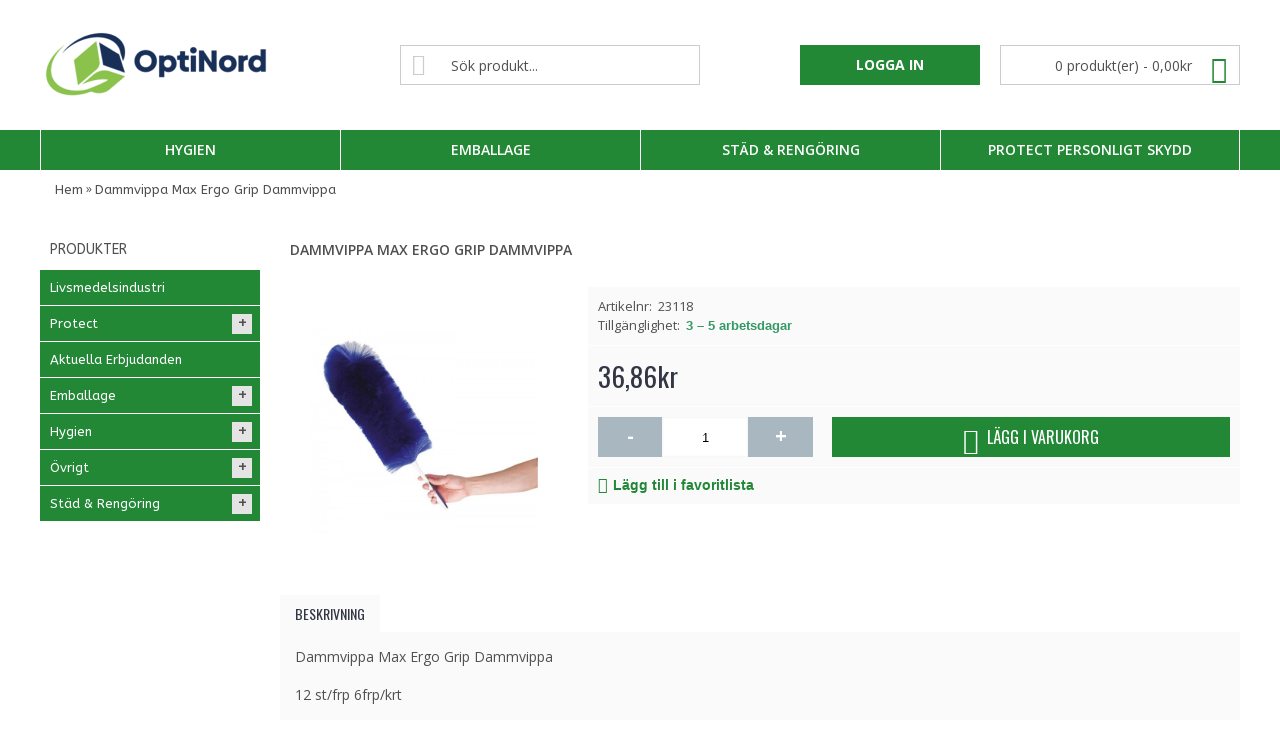

--- FILE ---
content_type: text/html; charset=utf-8
request_url: https://optinordwebshop.se/artiklar-23118
body_size: 13294
content:
<!DOCTYPE html><html
dir="ltr" lang="sv" class="webkit chrome chrome131 mac journal-desktop is-guest skin-1 responsive-layout header-center backface product-grid-no-second-image product-list-no-second-image product-page product-page-3480 layout-2 route-product-product oc1 one-column" data-j2v="2.5.2"><head><link
rel="dns-prefetch" href="//www.google-analytics.com"><link
rel="dns-prefetch" href="//www.googleadservices.com"><link
rel="dns-prefetch" href="//googleads.g.doubleclick.net"><link
rel="dns-prefetch" href="//www.google.com"><link
rel="dns-prefetch" href="//ajax.googleapis.com"><link
rel="dns-prefetch" href="//fonts.googleapis.com"><meta
charset="UTF-8" /><meta
name="viewport" content="width=device-width, initial-scale=1, minimum-scale=1, maximum-scale=1, user-scalable=no"><meta
name="format-detection" content="telephone=no">
<!--[if IE]><meta
http-equiv="X-UA-Compatible" content="IE=Edge,chrome=1"/><![endif]-->
<!--[if lt IE 9]><script src="//ie7-js.googlecode.com/svn/version/2.1(beta4)/IE9.js"></script><![endif]--><title>Dammvippa Max Ergo Grip Dammvippa - Tomjo</title><base
href="https://optinordwebshop.se/" /><meta
name="description" content="Köp Dammvippa Max Ergo Grip Dammvippa hos Tomjo.se! Vi har allt du behöver inom packmaterial & hygienprodukter! Säker e-handel ✓ Personlig kundsupport ✓ Bra priser ✓" /><meta
property="og:title" content="Dammvippa Max Ergo Grip Dammvippa" /><meta
property="og:description" content="Dammvippa Max Ergo Grip Dammvippa" /><meta
property="og:url" content="https://optinordwebshop.se/artiklar-23118" /><meta
property="og:image" content="https://optinordwebshop.se/image/data/products/artiklar/23118.jpg" /><link
href="https://optinordwebshop.se/image/data/branding/favico-opt.png" rel="icon" /><link
href="https://optinordwebshop.se/artiklar-23118" rel="canonical" /><link
rel="stylesheet" href="//fonts.googleapis.com/css?family=Open+Sans:700,regular,600%7CABeeZee:regular%7COswald:regular%7COpen+Sans+Condensed:700&amp;subset=latin"/><link
rel="stylesheet" href="https://optinordwebshop.se/journal-cache/_92fa418a84b5d2d0d1a2cb83f53d679d.css"/> <script type="text/javascript" src="https://optinordwebshop.se/journal-cache/_10b6be86882a3aa4341c43e614b9a618.js"></script> <!--[if (gte IE 6)&(lte IE 8)]><script src="catalog/view/theme/journal2/lib/selectivizr/selectivizr.min.js"></script><![endif]--> <script>(function(i,s,o,g,r,a,m){i['GoogleAnalyticsObject']=r;i[r]=i[r]||function(){(i[r].q=i[r].q||[]).push(arguments)},i[r].l=1*new Date();a=s.createElement(o),m=s.getElementsByTagName(o)[0];a.async=1;a.src=g;m.parentNode.insertBefore(a,m)})(window,document,'script','https://www.google-analytics.com/analytics.js','ga');ga('create','UA-39228320-1','auto');ga('send','pageview');</script> <meta
name="google-site-verification" content="w2d83Dj82bI_JnPB7LrcBiWUz5ovRjb3_9hyhiCDetk" /><meta
name="google-site-verification" content="cfuoBd9IHlZMS_43Ao0m86KaPNiVIgkGnzQZqr1Z-To" /><link
rel="stylesheet" type="text/css" href="catalog/view/theme/default/stylesheet/html_product_attribute.css" /> <script src='https://www.google.com/recaptcha/api.js'></script> </head><body><header
class="journal-header-center journal-header-mega nolang"><div
class="journal-top-header j-min z-1"></div><div
class="journal-menu-bg j-min z-0"></div><div
class="journal-center-bg j-100 z-0"></div><div
id="header" class="journal-header row z-2"><div
class="journal-links j-min xs-100 sm-100 md-45 lg-45 xl-45"><style>@media screen and (max-width: 500px) {
.bwlogin {
    margin-right: 0 !important;
}
#header {
    padding-top: 0;
}
}
.bwloginheader {
    list-style: none;
    color: #fff;
    font-weight: bold;
	text-align: center;
}

.bwloginheader a {
    line-height: 40px;
    color: #fff;
    text-transform: uppercase;
    font-weight: bold;
}

/* REM TOP BAR */
.journal-top-header.j-min.z-1 {
    display: none !important;
}

.journal-links.j-min.xs-100.sm-100.md-45.lg-45.xl-45 {
    display: none !important;
}

.journal-secondary.j-min.xs-100.sm-100.md-45.lg-45.xl-45 {
    display: none !important;
}</style></div><div
class="journal-currency j-min xs-5 sm-5 md-10 lg-10 xl-10"><form
action="https://optinordwebshop.se/index.php?route=module/currency" method="post" enctype="multipart/form-data"><div
id="currency"><div
class="btn-group">
<button
class="dropdown-toggle" type="button" data-hover="dropdown">
<span
class='currency-symbol'>kr</span> <span
class="caret"></span>
</button><ul
class="dropdown-menu"><li><a
onclick="$(this).closest('form').find('input[name=\'currency_code\']').val('EUR'); $(this).closest('form').submit();">€</a></li><li><a
onclick="$(this).closest('form').find('input[name=\'currency_code\']').val('SEK'); $(this).closest('form').submit();">kr</a></li><li><a
onclick="$(this).closest('form').find('input[name=\'currency_code\']').val('GBP'); $(this).closest('form').submit();">£</a></li></ul></div>
<input
type="hidden" name="currency_code" value="" />
<input
type="hidden" name="redirect" value="https://optinordwebshop.se/artiklar-23118" /></div></form></div><div
class="journal-secondary j-min xs-100 sm-100 md-45 lg-45 xl-45"><div
class="links j-min">
<a
href="https://optinordwebshop.se/"  class="icon-only"><span
class="top-menu-link">Hem</span></a></div></div><div
class="journal-logo j-100 xs-100 sm-100 md-30 lg-30 xl-30"><div
id="logo">
<a
href="">
<img
src="https://optinordwebshop.se/image/cache/data/branding/tomjo-optinord-232x80_0.png" width="232" height="80" alt="Tomjo Produkter AB" title="Tomjo Produkter AB" />                </a></div></div><div
class="journal-search j-min xs-100 sm-50 md-30 lg-30 xl-30"><div
id="search" class="j-min"><div
class="button-search j-min"><i></i></div>
<input
type="text" name="search" placeholder="Sök produkt..." value="" autocomplete="off" /></div></div><div
class="journal-cart row j-min xs-100 sm-50 md-20 lg-20 xl-20" style="float: right;"><div
id="cart"><div
class="heading" >
<a><span
id="cart-total">0 produkt(er) - 0,00kr</span><i></i></a></div><div
class="content"><div
class="cart-wrapper"><div
class="empty">Din shoppingbag är tom!</div></div></div></div></div><div
class="journal-cart bwlogin row j-min xs-100 sm-50 md-15 lg-15 xl-15"  style="float: right; margin-right: 20px;"><li
class="bwloginheader" style="background: #228836;">
<a
href="/index.php?route=account/login"><span
class="main-menu-text">Logga In</span></a>
<span
class="mobile-plus">+</span></li></div><div
class="journal-menu j-min xs-100 sm-100 md-100 lg-100 xl-100"><div
class="mobile-trigger"></div><ul
class="super-menu mobile-menu menu-table" style="table-layout: fixed"><li
class="mega-menu-categories ">
<a
href="javascript:;" ><span
class="main-menu-text">Hygien</span></a><div
class="mega-menu"><div><div
class="mega-menu-item xs-100 sm-100 md-25 lg-20 xl-20 menu-image-right menu-no-image"><div><h3><a
href="https://optinordwebshop.se/269-barnprodukter">Barnprodukter</a></h3><ul><li
data-image="https://optinordwebshop.se/image/cache/no_image-250x250_0.jpg"><a
href="https://optinordwebshop.se/269-barnprodukter/276-blojor">Blöjor</a></li><li
data-image="https://optinordwebshop.se/image/cache/no_image-250x250_0.jpg"><a
href="https://optinordwebshop.se/269-barnprodukter/767-ovriga-hygienartiklar">Övriga hygienartiklar</a></li><li
data-image="https://optinordwebshop.se/image/cache/no_image-250x250_0.jpg"><a
href="https://optinordwebshop.se/269-barnprodukter/270-skyddsunderlagg">Skyddsunderlägg</a></li><li
data-image="https://optinordwebshop.se/image/cache/no_image-250x250_0.jpg"><a
href="https://optinordwebshop.se/269-barnprodukter/271-tvattlapp">Tvättlapp</a></li></ul>
<span
class="clearfix"> </span></div></div><div
class="mega-menu-item xs-100 sm-100 md-25 lg-20 xl-20 menu-image-right menu-no-image"><div><h3><a
href="https://optinordwebshop.se/beroringsfria-hygiensystem">Beröringsfria hygiensystem</a></h3><ul><li
data-image="https://optinordwebshop.se/image/cache/no_image-250x250_0.jpg"><a
href="https://optinordwebshop.se/beroringsfria-hygiensystem/281-handdesinfektion">Handdesinfektion</a></li><li
data-image="https://optinordwebshop.se/image/cache/no_image-250x250_0.jpg"><a
href="https://optinordwebshop.se/beroringsfria-hygiensystem/287-handdesinfektionsdispenser">Handdesinfektionsdispenser</a></li><li
data-image="https://optinordwebshop.se/image/cache/no_image-250x250_0.jpg"><a
href="https://optinordwebshop.se/beroringsfria-hygiensystem/297-tval">Tvål</a></li><li
data-image="https://optinordwebshop.se/image/cache/no_image-250x250_0.jpg"><a
href="https://optinordwebshop.se/beroringsfria-hygiensystem/306-tvaldispenser">Tvåldispenser</a></li></ul>
<span
class="clearfix"> </span></div></div><div
class="mega-menu-item xs-100 sm-100 md-25 lg-20 xl-20 menu-image-right menu-no-image"><div><h3><a
href="https://optinordwebshop.se/312-pappersprodukter">Pappersprodukter</a></h3><ul><li
data-image="https://optinordwebshop.se/image/cache/no_image-250x250_0.jpg"><a
href="https://optinordwebshop.se/312-pappersprodukter/ansiktsservett-dispenser">Ansiktsservett / Dispenser</a></li><li
data-image="https://optinordwebshop.se/image/cache/no_image-250x250_0.jpg"><a
href="https://optinordwebshop.se/312-pappersprodukter/dispenserservett">Dispenserservett</a></li><li
data-image="https://optinordwebshop.se/image/cache/no_image-250x250_0.jpg"><a
href="https://optinordwebshop.se/312-pappersprodukter/314-handtork">Handtork</a></li><li
data-image="https://optinordwebshop.se/image/cache/no_image-250x250_0.jpg"><a
href="https://optinordwebshop.se/312-pappersprodukter/321-handtorksdispenser">Handtorksdispenser</a></li><li
data-image="https://optinordwebshop.se/image/cache/no_image-250x250_0.jpg"><a
href="https://optinordwebshop.se/312-pappersprodukter/325-hushallspapper">Hushållspapper</a></li><li
data-image="https://optinordwebshop.se/image/cache/no_image-250x250_0.jpg"><a
href="https://optinordwebshop.se/312-pappersprodukter/328-industritork">Industritork</a></li><li
data-image="https://optinordwebshop.se/image/cache/no_image-250x250_0.jpg"><a
href="https://optinordwebshop.se/312-pappersprodukter/332-industritorksdispenser">Industritorksdispenser</a></li><li
data-image="https://optinordwebshop.se/image/cache/no_image-250x250_0.jpg"><a
href="https://optinordwebshop.se/312-pappersprodukter/338-pappershanddukar">Pappershanddukar</a></li><li
data-image="https://optinordwebshop.se/image/cache/no_image-250x250_0.jpg"><a
href="https://optinordwebshop.se/312-pappersprodukter/335-pappershandduksdispenser">Pappershandduksdispenser</a></li><li
data-image="https://optinordwebshop.se/image/cache/no_image-250x250_0.jpg"><a
href="https://optinordwebshop.se/312-pappersprodukter/346-pappersnasduk">Pappersnäsduk</a></li><li
data-image="https://optinordwebshop.se/image/cache/no_image-250x250_0.jpg"><a
href="https://optinordwebshop.se/312-pappersprodukter/servettdispenser">Servettdispenser</a></li><li
data-image="https://optinordwebshop.se/image/cache/no_image-250x250_0.jpg"><a
href="https://optinordwebshop.se/312-pappersprodukter/347-skyddsunderlagg">Skyddsunderlägg</a></li><li
data-image="https://optinordwebshop.se/image/cache/no_image-250x250_0.jpg"><a
href="https://optinordwebshop.se/312-pappersprodukter/354-toalettpapper">Toalettpapper</a></li><li
data-image="https://optinordwebshop.se/image/cache/no_image-250x250_0.jpg"><a
href="https://optinordwebshop.se/312-pappersprodukter/372-toalettpappersdispenser">Toalettpappersdispenser</a></li></ul>
<span
class="clearfix"> </span></div></div><div
class="mega-menu-item xs-100 sm-100 md-25 lg-20 xl-20 menu-image-right menu-no-image"><div><h3><a
href="https://optinordwebshop.se/personvrd">Personvård </a></h3><ul><li
data-image="https://optinordwebshop.se/image/cache/no_image-250x250_0.jpg"><a
href="https://optinordwebshop.se/personvrd/hand-hudvrdsdispenser">Hand &amp; Hudvårdsdispenser</a></li><li
data-image="https://optinordwebshop.se/image/cache/no_image-250x250_0.jpg"><a
href="https://optinordwebshop.se/personvrd/handdesinfektion">Handdesinfektion</a></li><li
data-image="https://optinordwebshop.se/image/cache/no_image-250x250_0.jpg"><a
href="https://optinordwebshop.se/personvrd/handdesinfektionsdispenser">Handdesinfektionsdispenser</a></li><li
data-image="https://optinordwebshop.se/image/cache/no_image-250x250_0.jpg"><a
href="https://optinordwebshop.se/personvrd/protect-personligt-skydd">Protect Personligt Skydd</a></li><li
data-image="https://optinordwebshop.se/image/cache/no_image-250x250_0.jpg"><a
href="https://optinordwebshop.se/personvrd/hand-hudvrd">Hand &amp; Hudvård</a></li><li
data-image="https://optinordwebshop.se/image/cache/no_image-250x250_0.jpg"><a
href="https://optinordwebshop.se/personvrd/tvl-schampoo">Tvål &amp; Schampoo</a></li><li
data-image="https://optinordwebshop.se/image/cache/no_image-250x250_0.jpg"><a
href="https://optinordwebshop.se/personvrd/tvldispenser">Tvåldispenser</a></li></ul>
<span
class="clearfix"> </span></div></div><div
class="mega-menu-item xs-100 sm-100 md-25 lg-20 xl-20 menu-image-right menu-no-image"><div><h3><a
href="https://optinordwebshop.se/forsta-hjalpen"> Första Hjälpen</a></h3><ul></ul>
<span
class="clearfix"> </span></div></div></div>
<span
class="clearfix"> </span></div>
<span
class="clearfix"> </span>
<span
class="mobile-plus">+</span></li><li
class="mega-menu-categories ">
<a
href="javascript:;" ><span
class="main-menu-text">Emballage</span></a><div
class="mega-menu"><div><div
class="mega-menu-item xs-100 sm-100 md-25 lg-16 xl-16 menu-image-right menu-no-image"><div><h3><a
href="https://optinordwebshop.se/plastemballage">Plastemballage</a></h3><ul><li
data-image="https://optinordwebshop.se/image/cache/no_image-250x250_0.jpg"><a
href="https://optinordwebshop.se/plastemballage/bubbelfolie-aircap">Bubbelfolie &amp; Aircap</a></li><li
data-image="https://optinordwebshop.se/image/cache/no_image-250x250_0.jpg"><a
href="https://optinordwebshop.se/plastemballage/164-packband">Packband</a></li><li
data-image="https://optinordwebshop.se/image/cache/no_image-250x250_0.jpg"><a
href="https://optinordwebshop.se/plastemballage/165-packbandsutrustning">Packbandsutrustning</a></li><li
data-image="https://optinordwebshop.se/image/cache/no_image-250x250_0.jpg"><a
href="https://optinordwebshop.se/plastemballage/172-pasar">Påsar</a></li><li
data-image="https://optinordwebshop.se/image/cache/no_image-250x250_0.jpg"><a
href="https://optinordwebshop.se/plastemballage/plastfolie">Plastfolie</a></li><li
data-image="https://optinordwebshop.se/image/cache/no_image-250x250_0.jpg"><a
href="https://optinordwebshop.se/plastemballage/179-strackfilm">Sträckfilm</a></li></ul>
<span
class="clearfix"> </span></div></div><div
class="mega-menu-item xs-100 sm-100 md-25 lg-16 xl-16 menu-image-right menu-no-image"><div><h3><a
href="https://optinordwebshop.se/index.php?route=product/category&amp;path=910">Packmaskiner</a></h3><ul><li
data-image="https://optinordwebshop.se/image/cache/no_image-250x250_0.jpg"><a
href="https://optinordwebshop.se/index.php?route=product/category&amp;path=910_911">Wellrivare</a></li></ul>
<span
class="clearfix"> </span></div></div><div
class="mega-menu-item xs-100 sm-100 md-25 lg-16 xl-16 menu-image-right menu-no-image"><div><h3><a
href="https://optinordwebshop.se/pappemballage">Pappemballage</a></h3><ul><li
data-image="https://optinordwebshop.se/image/cache/no_image-250x250_0.jpg"><a
href="https://optinordwebshop.se/pappemballage/192-kraftpapper">Kraftpapper</a></li><li
data-image="https://optinordwebshop.se/image/cache/no_image-250x250_0.jpg"><a
href="https://optinordwebshop.se/pappemballage/193-wellark">Wellark</a></li><li
data-image="https://optinordwebshop.se/image/cache/no_image-250x250_0.jpg"><a
href="https://optinordwebshop.se/pappemballage/191-wellpapp">Wellpapp</a></li><li
data-image="https://optinordwebshop.se/image/cache/no_image-250x250_0.jpg"><a
href="https://optinordwebshop.se/pappemballage/194-wellrulle">Wellrulle</a></li></ul>
<span
class="clearfix"> </span></div></div><div
class="mega-menu-item xs-100 sm-100 md-25 lg-16 xl-16 menu-image-right menu-no-image"><div><h3><a
href="https://optinordwebshop.se/182-tejp">Tejp</a></h3><ul><li
data-image="https://optinordwebshop.se/image/cache/no_image-250x250_0.jpg"><a
href="https://optinordwebshop.se/182-tejp/184-e-tape">E-Tape</a></li><li
data-image="https://optinordwebshop.se/image/cache/no_image-250x250_0.jpg"><a
href="https://optinordwebshop.se/182-tejp/183-enkelarmerad-tejp">Enkelarmerad Tejp</a></li><li
data-image="https://optinordwebshop.se/image/cache/no_image-250x250_0.jpg"><a
href="https://optinordwebshop.se/182-tejp/185-korsarmerad-tejp">Korsarmerad Tejp</a></li><li
data-image="https://optinordwebshop.se/image/cache/no_image-250x250_0.jpg"><a
href="https://optinordwebshop.se/182-tejp/186-maskeringstejp">Maskeringstejp</a></li><li
data-image="https://optinordwebshop.se/image/cache/no_image-250x250_0.jpg"><a
href="https://optinordwebshop.se/182-tejp/187-maskintejp">Maskintejp</a></li><li
data-image="https://optinordwebshop.se/image/cache/no_image-250x250_0.jpg"><a
href="https://optinordwebshop.se/182-tejp/188-packtejp">Packtejp</a></li><li
data-image="https://optinordwebshop.se/image/cache/no_image-250x250_0.jpg"><a
href="https://optinordwebshop.se/182-tejp/silvertejp">Silvertejp</a></li><li
data-image="https://optinordwebshop.se/image/cache/no_image-250x250_0.jpg"><a
href="https://optinordwebshop.se/182-tejp/190-t-tape">T-Tape</a></li><li
data-image="https://optinordwebshop.se/image/cache/no_image-250x250_0.jpg"><a
href="https://optinordwebshop.se/182-tejp/189-tejphallare">Tejphållare</a></li></ul>
<span
class="clearfix"> </span></div></div><div
class="mega-menu-item xs-100 sm-100 md-25 lg-16 xl-16 menu-image-right menu-no-image"><div><h3><a
href="https://optinordwebshop.se/ovrigt-emballage">Övrigt emballage</a></h3><ul><li
data-image="https://optinordwebshop.se/image/cache/no_image-250x250_0.jpg"><a
href="https://optinordwebshop.se/ovrigt-emballage/774-etiketter">Etiketter</a></li><li
data-image="https://optinordwebshop.se/image/cache/no_image-250x250_0.jpg"><a
href="https://optinordwebshop.se/ovrigt-emballage/202-foamark">Foamark</a></li><li
data-image="https://optinordwebshop.se/image/cache/no_image-250x250_0.jpg"><a
href="https://optinordwebshop.se/ovrigt-emballage/786-gummiband">Gummiband</a></li><li
data-image="https://optinordwebshop.se/image/cache/no_image-250x250_0.jpg"><a
href="https://optinordwebshop.se/ovrigt-emballage/196-miljochips">Miljöchips</a></li><li
data-image="https://optinordwebshop.se/image/cache/no_image-250x250_0.jpg"><a
href="https://optinordwebshop.se/ovrigt-emballage/197-packsedelsfickor">Packsedelsfickor</a></li></ul>
<span
class="clearfix"> </span></div></div></div>
<span
class="clearfix"> </span></div>
<span
class="clearfix"> </span>
<span
class="mobile-plus">+</span></li><li
class="mega-menu-categories ">
<a
href="javascript:;" ><span
class="main-menu-text">Städ & Rengöring</span></a><div
class="mega-menu"><div><div
class="mega-menu-item xs-100 sm-100 md-25 lg-16 xl-16 menu-image-right menu-no-image"><div><h3><a
href="https://optinordwebshop.se/rengoring">Rengöring</a></h3><ul><li
data-image="https://optinordwebshop.se/image/cache/no_image-250x250_0.jpg"><a
href="https://optinordwebshop.se/rengoring/allrengoring">Allrengöring</a></li><li
data-image="https://optinordwebshop.se/image/cache/no_image-250x250_0.jpg"><a
href="https://optinordwebshop.se/rengoring/grovrengoring">Grovrengöring</a></li><li
data-image="https://optinordwebshop.se/image/cache/no_image-250x250_0.jpg"><a
href="https://optinordwebshop.se/rengoring/grovtvl">Grovtvål</a></li><li
data-image="https://optinordwebshop.se/image/cache/no_image-250x250_0.jpg"><a
href="https://optinordwebshop.se/rengoring/handdiskmedel">Handdiskmedel</a></li><li
data-image="https://optinordwebshop.se/image/cache/no_image-250x250_0.jpg"><a
href="https://optinordwebshop.se/rengoring/kemprodukter">Kemprodukter</a></li><li
data-image="https://optinordwebshop.se/image/cache/no_image-250x250_0.jpg"><a
href="https://optinordwebshop.se/rengoring/luktforbattrare-dispenser">Luktförbättrare Dispenser</a></li><li
data-image="https://optinordwebshop.se/image/cache/no_image-250x250_0.jpg"><a
href="https://optinordwebshop.se/rengoring/metallputs">Metallputs</a></li><li
data-image="https://optinordwebshop.se/image/cache/no_image-250x250_0.jpg"><a
href="https://optinordwebshop.se/rengoring/skoljmedel">Sköljmedel</a></li><li
data-image="https://optinordwebshop.se/image/cache/no_image-250x250_0.jpg"><a
href="https://optinordwebshop.se/rengoring/ytdesinfektion">Ytdesinfektion</a></li><li
data-image="https://optinordwebshop.se/image/cache/no_image-250x250_0.jpg"><a
href="https://optinordwebshop.se/rengoring/avlopp">Avlopp</a></li><li
data-image="https://optinordwebshop.se/image/cache/no_image-250x250_0.jpg"><a
href="https://optinordwebshop.se/rengoring/737-bilprodukter">Bilprodukter</a></li><li
data-image="https://optinordwebshop.se/image/cache/no_image-250x250_0.jpg"><a
href="https://optinordwebshop.se/rengoring/glasrengoring">Glasrengöring</a></li><li
data-image="https://optinordwebshop.se/image/cache/no_image-250x250_0.jpg"><a
href="https://optinordwebshop.se/rengoring/golvrengoring">Golvrengöring</a></li><li
data-image="https://optinordwebshop.se/image/cache/no_image-250x250_0.jpg"><a
href="https://optinordwebshop.se/rengoring/handrengoring">Handrengöring</a></li><li
data-image="https://optinordwebshop.se/image/cache/no_image-250x250_0.jpg"><a
href="https://optinordwebshop.se/rengoring/koksrengoring">Köksrengöring</a></li><li
data-image="https://optinordwebshop.se/image/cache/no_image-250x250_0.jpg"><a
href="https://optinordwebshop.se/rengoring/luktforbattrare">Luktförbättrare</a></li><li
data-image="https://optinordwebshop.se/image/cache/no_image-250x250_0.jpg"><a
href="https://optinordwebshop.se/rengoring/maskindiskmedel">Maskindiskmedel</a></li><li
data-image="https://optinordwebshop.se/image/cache/no_image-250x250_0.jpg"><a
href="https://optinordwebshop.se/rengoring/mobelpolish">Möbelpolish</a></li><li
data-image="https://optinordwebshop.se/image/cache/no_image-250x250_0.jpg"><a
href="https://optinordwebshop.se/rengoring/sanitetsrengoring">Sanitetsrengöring</a></li><li
data-image="https://optinordwebshop.se/image/cache/no_image-250x250_0.jpg"><a
href="https://optinordwebshop.se/rengoring/sanitetsrengoringsdispenser">Sanitetsrengöringsdispenser</a></li><li
class="view-more"><a
href="https://optinordwebshop.se/rengoring"></a></li></ul>
<span
class="clearfix"> </span></div></div><div
class="mega-menu-item xs-100 sm-100 md-25 lg-16 xl-16 menu-image-right menu-no-image"><div><h3><a
href="https://optinordwebshop.se/stad">Städ</a></h3><ul><li
data-image="https://optinordwebshop.se/image/cache/no_image-250x250_0.jpg"><a
href="https://optinordwebshop.se/stad/handskar">Handskar</a></li><li
data-image="https://optinordwebshop.se/image/cache/no_image-250x250_0.jpg"><a
href="https://optinordwebshop.se/stad/komposterbart">Komposterbart</a></li><li
data-image="https://optinordwebshop.se/image/cache/no_image-250x250_0.jpg"><a
href="https://optinordwebshop.se/stad/papperskorg-pedalhink">Papperskorg, pedalhink</a></li><li
data-image="https://optinordwebshop.se/image/cache/no_image-250x250_0.jpg"><a
href="https://optinordwebshop.se/stad/papperskorgpse">Papperskorgpåse</a></li><li
data-image="https://optinordwebshop.se/image/cache/no_image-250x250_0.jpg"><a
href="https://optinordwebshop.se/stad/sanitetspse-behllare">Sanitetspåse / behållare</a></li><li
data-image="https://optinordwebshop.se/image/cache/no_image-250x250_0.jpg"><a
href="https://optinordwebshop.se/stad/550-avfallshantering">Avfallshantering</a></li><li
data-image="https://optinordwebshop.se/image/cache/data/category/Avfallssäckar-250x250_0.jpg"><a
href="https://optinordwebshop.se/stad/avfallssackar">Avfallssäckar</a></li><li
data-image="https://optinordwebshop.se/image/cache/no_image-250x250_0.jpg"><a
href="https://optinordwebshop.se/stad/585-borstar">Borstar</a></li><li
data-image="https://optinordwebshop.se/image/cache/no_image-250x250_0.jpg"><a
href="https://optinordwebshop.se/stad/592-dammsugare">Dammsugare</a></li><li
data-image="https://optinordwebshop.se/image/cache/no_image-250x250_0.jpg"><a
href="https://optinordwebshop.se/stad/598-dammsugartillbehor">Dammsugartillbehör</a></li><li
data-image="https://optinordwebshop.se/image/cache/no_image-250x250_0.jpg"><a
href="https://optinordwebshop.se/stad/611-dukar">Dukar</a></li><li
data-image="https://optinordwebshop.se/image/cache/no_image-250x250_0.jpg"><a
href="https://optinordwebshop.se/stad/618-fonsterputs">Fönsterputs</a></li><li
data-image="https://optinordwebshop.se/image/cache/no_image-250x250_0.jpg"><a
href="https://optinordwebshop.se/stad/638-golvraka">Golvraka</a></li><li
data-image="https://optinordwebshop.se/image/cache/no_image-250x250_0.jpg"><a
href="https://optinordwebshop.se/stad/641-golvskrapa">Golvskrapa</a></li><li
data-image="https://optinordwebshop.se/image/cache/no_image-250x250_0.jpg"><a
href="https://optinordwebshop.se/stad/649-handskhallare">Handskhållare</a></li><li
data-image="https://optinordwebshop.se/image/cache/no_image-250x250_0.jpg"><a
href="https://optinordwebshop.se/stad/653-moppar">Moppar</a></li><li
data-image="https://optinordwebshop.se/image/cache/no_image-250x250_0.jpg"><a
href="https://optinordwebshop.se/stad/moppredskap">Moppredskap</a></li><li
data-image="https://optinordwebshop.se/image/cache/no_image-250x250_0.jpg"><a
href="https://optinordwebshop.se/stad/655-personskydd">Personskydd</a></li><li
data-image="https://optinordwebshop.se/image/cache/no_image-250x250_0.jpg"><a
href="https://optinordwebshop.se/stad/669-rengoringssvampar">Rengöringssvampar</a></li><li
data-image="https://optinordwebshop.se/image/cache/no_image-250x250_0.jpg"><a
href="https://optinordwebshop.se/stad/677-skyltar">Skyltar</a></li><li
class="view-more"><a
href="https://optinordwebshop.se/stad"></a></li></ul>
<span
class="clearfix"> </span></div></div><div
class="mega-menu-item xs-100 sm-100 md-25 lg-16 xl-16 menu-image-right menu-no-image"><div><h3><a
href="https://optinordwebshop.se/koksprodukter">Köksprodukter</a></h3><ul><li
data-image="https://optinordwebshop.se/image/cache/no_image-250x250_0.jpg"><a
href="https://optinordwebshop.se/koksprodukter/754-aluminiumfolie">Aluminiumfolie</a></li><li
data-image="https://optinordwebshop.se/image/cache/no_image-250x250_0.jpg"><a
href="https://optinordwebshop.se/koksprodukter/758-bagardispenser">Bägardispenser</a></li><li
data-image="https://optinordwebshop.se/image/cache/no_image-250x250_0.jpg"><a
href="https://optinordwebshop.se/koksprodukter/757-bagare">Bägare</a></li><li
data-image="https://optinordwebshop.se/image/cache/no_image-250x250_0.jpg"><a
href="https://optinordwebshop.se/koksprodukter/755-bakplatspapper">Bakplåtspapper</a></li><li
data-image="https://optinordwebshop.se/image/cache/no_image-250x250_0.jpg"><a
href="https://optinordwebshop.se/koksprodukter/776-glodlampor">Glödlampor</a></li><li
data-image="https://optinordwebshop.se/image/cache/no_image-250x250_0.jpg"><a
href="https://optinordwebshop.se/koksprodukter/738-ljus">Ljus</a></li><li
data-image="https://optinordwebshop.se/image/cache/no_image-250x250_0.jpg"><a
href="https://optinordwebshop.se/koksprodukter/759-servetter">Servetter</a></li><li
data-image="https://optinordwebshop.se/image/cache/no_image-250x250_0.jpg"><a
href="https://optinordwebshop.se/koksprodukter/tallrikar">Tallrikar</a></li><li
data-image="https://optinordwebshop.se/image/cache/no_image-250x250_0.jpg"><a
href="https://optinordwebshop.se/koksprodukter/784-tillval">Tillval</a></li><li
data-image="https://optinordwebshop.se/image/cache/no_image-250x250_0.jpg"><a
href="https://optinordwebshop.se/koksprodukter/736-batterier">Batterier</a></li><li
data-image="https://optinordwebshop.se/image/cache/no_image-250x250_0.jpg"><a
href="https://optinordwebshop.se/koksprodukter/756-bestick">Bestick</a></li><li
data-image="https://optinordwebshop.se/image/cache/no_image-250x250_0.jpg"><a
href="https://optinordwebshop.se/koksprodukter/741-knivar">Knivar</a></li><li
data-image="https://optinordwebshop.se/image/cache/no_image-250x250_0.jpg"><a
href="https://optinordwebshop.se/koksprodukter/768-koksfilm">Köksfilm</a></li><li
data-image="https://optinordwebshop.se/image/cache/no_image-250x250_0.jpg"><a
href="https://optinordwebshop.se/koksprodukter/730-ovrigt">Övrigt</a></li><li
data-image="https://optinordwebshop.se/image/cache/data/category/DectaSafe-250x250_0.jpg"><a
href="https://optinordwebshop.se/koksprodukter/produkter-for-livsmedelsindustin">Produkter för livsmedelsindustin</a></li><li
data-image="https://optinordwebshop.se/image/cache/no_image-250x250_0.jpg"><a
href="https://optinordwebshop.se/koksprodukter/stegar-pallar">Stegar &amp; Pallar</a></li><li
data-image="https://optinordwebshop.se/image/cache/no_image-250x250_0.jpg"><a
href="https://optinordwebshop.se/koksprodukter/739-tandstickor">Tändstickor</a></li></ul>
<span
class="clearfix"> </span></div></div><div
class="mega-menu-item xs-100 sm-100 md-25 lg-16 xl-16 menu-image-right menu-no-image"><div><h3><a
href="https://optinordwebshop.se/ovrigt">Övrigt</a></h3><ul><li
data-image="https://optinordwebshop.se/image/cache/no_image-250x250_0.jpg"><a
href="https://optinordwebshop.se/ovrigt/kontorsmaterial">Kontorsmaterial</a></li><li
data-image="https://optinordwebshop.se/image/cache/data/category/kategoribild-miniatyr-ogras-effekt-250x250_0.jpg"><a
href="https://optinordwebshop.se/ovrigt/ovrigt-tradgardsprodukter-ograsmedel">Ogräsmedel</a></li></ul>
<span
class="clearfix"> </span></div></div></div>
<span
class="clearfix"> </span></div>
<span
class="clearfix"> </span>
<span
class="mobile-plus">+</span></li><li
class="mega-menu-categories ">
<a
href="javascript:;" ><span
class="main-menu-text">Protect Personligt Skydd</span></a><div
class="mega-menu"><div><div
class="mega-menu-item xs-50 sm-33 md-25 lg-16 xl-16 menu-image-right menu-no-image"><div><h3><a
href="https://optinordwebshop.se/protect">Protect</a></h3><ul><li
data-image="https://optinordwebshop.se/image/cache/no_image-250x250_0.jpg"><a
href="https://optinordwebshop.se/protect/hygienstation">Hygienstation</a></li><li
data-image="https://optinordwebshop.se/image/cache/no_image-250x250_0.jpg"><a
href="https://optinordwebshop.se/protect/protect-personligt-skydd">Protect Personligt Skydd</a></li></ul>
<span
class="clearfix"> </span></div></div></div>
<span
class="clearfix"> </span></div>
<span
class="clearfix"> </span>
<span
class="mobile-plus">+</span></li></ul></div> <script>if($(window).width()<760){$('.journal-header-center .journal-links').before($('.journal-header-center .journal-language'));$('.journal-header-center .journal-logo').after($('.journal-header-center .journal-search'));}</script> </div>
</header><div
class="extended-container"><div
id="container" class="j-container"><div
id="notification"></div><div
class="breadcrumb">
<span
itemscope itemtype="http://data-vocabulary.org/Breadcrumb"><a
href="https://optinordwebshop.se/index.php?route=common/home" itemprop="url"><span
itemprop="title">Hem</span></a></span>
<span
itemscope itemtype="http://data-vocabulary.org/Breadcrumb"> &raquo; <a
href="https://optinordwebshop.se/artiklar-23118" itemprop="url"><span
itemprop="title">Dammvippa Max Ergo Grip Dammvippa</span></a></span></div><div
id="column-left" class="side-column "><div
class="box side-category side-category-left side-category-accordion" id="journal-side-category-750654867"><div
class="box-heading">PRODUKTER</div><div
class="box-category"><ul><li>
<a
href="https://optinordwebshop.se/industri-och-lager" class=""><span
class="category-name">Industri och Lager                                            </span>
</a></li><li>
<a
href="https://optinordwebshop.se/livsmedelsindustri" class=""><span
class="category-name">Livsmedelsindustri                                            </span>
</a></li><li>
<a
href="https://optinordwebshop.se/protect" class=""><span
class="category-name">Protect                                            </span>
<i><span>+</span></i>
</a><ul><li
class="bwcats"><a
class="" href="https://optinordwebshop.se/protect/hygienstation"><span
class="category-name">Hygienstation</span> <i><span>+</span></i></a><ul><li
class="bwcats"><a
class="" href="https://optinordwebshop.se/protect/hygienstation/hygienstation-protect"><span
class="category-name">Hygienstation Protect</span></a></li><li
class="bwcats"><a
class="" href="https://optinordwebshop.se/protect/hygienstation/hygienstation-protect-lite"><span
class="category-name">Hygienstation Protect Lite</span></a></li></ul></li><li
class="bwcats"><a
class="" href="https://optinordwebshop.se/protect/protect-personligt-skydd"><span
class="category-name">Protect Personligt Skydd</span></a></li></ul></li><li>
<a
href="https://optinordwebshop.se/aktuella-erbjudanden" class=""><span
class="category-name">Aktuella Erbjudanden                                            </span>
</a></li><li>
<a
href="https://optinordwebshop.se/emballage" class=""><span
class="category-name">Emballage                                            </span>
<i><span>+</span></i>
</a><ul><li
class="bwcats"><a
class="" href="https://optinordwebshop.se/emballage"><span
class="category-name">Packmaskiner</span> <i><span>+</span></i></a><ul><li
class="bwcats"><a
class="" href="https://optinordwebshop.se/emballage"><span
class="category-name">Wellrivare</span></a></li></ul></li><li
class="bwcats"><a
class="" href="https://optinordwebshop.se/emballage/pappemballage"><span
class="category-name">Pappemballage</span> <i><span>+</span></i></a><ul><li
class="bwcats"><a
class="" href="https://optinordwebshop.se/emballage/pappemballage/192-kraftpapper"><span
class="category-name">Kraftpapper</span></a></li><li
class="bwcats"><a
class="" href="https://optinordwebshop.se/emballage/pappemballage/193-wellark"><span
class="category-name">Wellark</span></a></li><li
class="bwcats"><a
class="" href="https://optinordwebshop.se/emballage/pappemballage/191-wellpapp"><span
class="category-name">Wellpapp</span></a></li><li
class="bwcats"><a
class="" href="https://optinordwebshop.se/emballage/pappemballage/194-wellrulle"><span
class="category-name">Wellrulle</span></a></li></ul></li><li
class="bwcats"><a
class="" href="https://optinordwebshop.se/emballage/plastemballage"><span
class="category-name">Plastemballage</span> <i><span>+</span></i></a><ul><li
class="bwcats"><a
class="" href="https://optinordwebshop.se/emballage/plastemballage/bubbelfolie-aircap"><span
class="category-name">Bubbelfolie &amp; Aircap</span></a></li><li
class="bwcats"><a
class="" href="https://optinordwebshop.se/emballage/plastemballage/164-packband"><span
class="category-name">Packband</span></a></li><li
class="bwcats"><a
class="" href="https://optinordwebshop.se/emballage/plastemballage/165-packbandsutrustning"><span
class="category-name">Packbandsutrustning</span></a></li><li
class="bwcats"><a
class="" href="https://optinordwebshop.se/emballage/plastemballage/172-pasar"><span
class="category-name">Påsar</span> <i><span>+</span></i></a><ul><li
class="bwcats"><a
class="" href="https://optinordwebshop.se/emballage/plastemballage/172-pasar/174-barkassar"><span
class="category-name">Bärkassar</span></a></li><li
class="bwcats"><a
class="" href="https://optinordwebshop.se/emballage/plastemballage/172-pasar/173-blixtlaspasar"><span
class="category-name">Blixtlåspåsar</span></a></li><li
class="bwcats"><a
class="" href="https://optinordwebshop.se/emballage/plastemballage/172-pasar/175-charkpasar"><span
class="category-name">Charkpåsar</span></a></li><li
class="bwcats"><a
class="" href="https://optinordwebshop.se/emballage/plastemballage/172-pasar/176-fruktpasar"><span
class="category-name">Fruktpåsar</span></a></li><li
class="bwcats"><a
class="" href="https://optinordwebshop.se/emballage/plastemballage/172-pasar/177-fryspasar"><span
class="category-name">Fryspåsar</span></a></li></ul></li><li
class="bwcats"><a
class="" href="https://optinordwebshop.se/emballage/plastemballage/plastfolie"><span
class="category-name">Plastfolie</span> <i><span>+</span></i></a><ul><li
class="bwcats"><a
class="" href="https://optinordwebshop.se/emballage/plastemballage/plastfolie/krympfolie"><span
class="category-name">Krympfolie</span></a></li><li
class="bwcats"><a
class="" href="https://optinordwebshop.se/emballage/plastemballage/plastfolie/krymphuv"><span
class="category-name">Krymphuv</span></a></li><li
class="bwcats"><a
class="" href="https://optinordwebshop.se/emballage/plastemballage/plastfolie/168-miljofolie"><span
class="category-name">Miljöfolie</span></a></li><li
class="bwcats"><a
class="" href="https://optinordwebshop.se/emballage/plastemballage/plastfolie/169-pallhuv"><span
class="category-name">Pallhuv</span></a></li><li
class="bwcats"><a
class="" href="https://optinordwebshop.se/emballage/plastemballage/plastfolie/171-tackfolie"><span
class="category-name">Täckfolie</span></a></li><li
class="bwcats"><a
class="" href="https://optinordwebshop.se/emballage/plastemballage/plastfolie/170-toppark"><span
class="category-name">Toppark</span></a></li></ul></li><li
class="bwcats"><a
class="" href="https://optinordwebshop.se/emballage/plastemballage/179-strackfilm"><span
class="category-name">Sträckfilm</span> <i><span>+</span></i></a><ul><li
class="bwcats"><a
class="" href="https://optinordwebshop.se/emballage/plastemballage/179-strackfilm/20-handstrackfilm"><span
class="category-name">Handsträckfilm</span></a></li><li
class="bwcats"><a
class="" href="https://optinordwebshop.se/emballage/plastemballage/179-strackfilm/201-handstrackfilmshallare"><span
class="category-name">Handsträckfilmshållare</span></a></li><li
class="bwcats"><a
class="" href="https://optinordwebshop.se/emballage/plastemballage/179-strackfilm/787-handstrackfilmsnat"><span
class="category-name">Handsträckfilmsnät</span></a></li><li
class="bwcats"><a
class="" href="https://optinordwebshop.se/emballage/plastemballage/179-strackfilm/181-maskinstrackfilm"><span
class="category-name">Maskinsträckfilm</span></a></li></ul></li></ul></li><li
class="bwcats"><a
class="" href="https://optinordwebshop.se/emballage/182-tejp"><span
class="category-name">Tejp</span> <i><span>+</span></i></a><ul><li
class="bwcats"><a
class="" href="https://optinordwebshop.se/emballage/182-tejp/184-e-tape"><span
class="category-name">E-Tape</span></a></li><li
class="bwcats"><a
class="" href="https://optinordwebshop.se/emballage/182-tejp/183-enkelarmerad-tejp"><span
class="category-name">Enkelarmerad Tejp</span></a></li><li
class="bwcats"><a
class="" href="https://optinordwebshop.se/emballage/182-tejp/185-korsarmerad-tejp"><span
class="category-name">Korsarmerad Tejp</span></a></li><li
class="bwcats"><a
class="" href="https://optinordwebshop.se/emballage/182-tejp/186-maskeringstejp"><span
class="category-name">Maskeringstejp</span></a></li><li
class="bwcats"><a
class="" href="https://optinordwebshop.se/emballage/182-tejp/187-maskintejp"><span
class="category-name">Maskintejp</span></a></li><li
class="bwcats"><a
class="" href="https://optinordwebshop.se/emballage/182-tejp/188-packtejp"><span
class="category-name">Packtejp</span></a></li><li
class="bwcats"><a
class="" href="https://optinordwebshop.se/emballage/182-tejp/silvertejp"><span
class="category-name">Silvertejp</span></a></li><li
class="bwcats"><a
class="" href="https://optinordwebshop.se/emballage/182-tejp/190-t-tape"><span
class="category-name">T-Tape</span></a></li><li
class="bwcats"><a
class="" href="https://optinordwebshop.se/emballage/182-tejp/189-tejphallare"><span
class="category-name">Tejphållare</span></a></li></ul></li><li
class="bwcats"><a
class="" href="https://optinordwebshop.se/emballage/ovrigt-emballage"><span
class="category-name">Övrigt emballage</span> <i><span>+</span></i></a><ul><li
class="bwcats"><a
class="" href="https://optinordwebshop.se/emballage/ovrigt-emballage/774-etiketter"><span
class="category-name">Etiketter</span></a></li><li
class="bwcats"><a
class="" href="https://optinordwebshop.se/emballage/ovrigt-emballage/202-foamark"><span
class="category-name">Foamark</span></a></li><li
class="bwcats"><a
class="" href="https://optinordwebshop.se/emballage/ovrigt-emballage/786-gummiband"><span
class="category-name">Gummiband</span></a></li><li
class="bwcats"><a
class="" href="https://optinordwebshop.se/emballage/ovrigt-emballage/196-miljochips"><span
class="category-name">Miljöchips</span></a></li><li
class="bwcats"><a
class="" href="https://optinordwebshop.se/emballage/ovrigt-emballage/197-packsedelsfickor"><span
class="category-name">Packsedelsfickor</span></a></li></ul></li></ul></li><li>
<a
href="https://optinordwebshop.se/hygien" class=""><span
class="category-name">Hygien                                            </span>
<i><span>+</span></i>
</a><ul><li
class="bwcats"><a
class="" href="https://optinordwebshop.se/hygien/forsta-hjalpen"><span
class="category-name"> Första Hjälpen</span></a></li><li
class="bwcats"><a
class="" href="https://optinordwebshop.se/hygien/269-barnprodukter"><span
class="category-name">Barnprodukter</span> <i><span>+</span></i></a><ul><li
class="bwcats"><a
class="" href="https://optinordwebshop.se/hygien/269-barnprodukter/276-blojor"><span
class="category-name">Blöjor</span></a></li><li
class="bwcats"><a
class="" href="https://optinordwebshop.se/hygien/269-barnprodukter/767-ovriga-hygienartiklar"><span
class="category-name">Övriga hygienartiklar</span></a></li><li
class="bwcats"><a
class="" href="https://optinordwebshop.se/hygien/269-barnprodukter/270-skyddsunderlagg"><span
class="category-name">Skyddsunderlägg</span></a></li><li
class="bwcats"><a
class="" href="https://optinordwebshop.se/hygien/269-barnprodukter/271-tvattlapp"><span
class="category-name">Tvättlapp</span></a></li></ul></li><li
class="bwcats"><a
class="" href="https://optinordwebshop.se/hygien/beroringsfria-hygiensystem"><span
class="category-name">Beröringsfria hygiensystem</span> <i><span>+</span></i></a><ul><li
class="bwcats"><a
class="" href="https://optinordwebshop.se/hygien/beroringsfria-hygiensystem/281-handdesinfektion"><span
class="category-name">Handdesinfektion</span></a></li><li
class="bwcats"><a
class="" href="https://optinordwebshop.se/hygien/beroringsfria-hygiensystem/287-handdesinfektionsdispenser"><span
class="category-name">Handdesinfektionsdispenser</span></a></li><li
class="bwcats"><a
class="" href="https://optinordwebshop.se/hygien/beroringsfria-hygiensystem/297-tval"><span
class="category-name">Tvål</span></a></li><li
class="bwcats"><a
class="" href="https://optinordwebshop.se/hygien/beroringsfria-hygiensystem/306-tvaldispenser"><span
class="category-name">Tvåldispenser</span></a></li></ul></li><li
class="bwcats"><a
class="" href="https://optinordwebshop.se/hygien/hygienstation"><span
class="category-name">Hygienstation</span> <i><span>+</span></i></a><ul><li
class="bwcats"><a
class="" href="https://optinordwebshop.se/hygien/hygienstation/hygienstation-protect"><span
class="category-name">Hygienstation Protect</span></a></li></ul></li><li
class="bwcats"><a
class="" href="https://optinordwebshop.se/hygien/312-pappersprodukter"><span
class="category-name">Pappersprodukter</span> <i><span>+</span></i></a><ul><li
class="bwcats"><a
class="" href="https://optinordwebshop.se/hygien/312-pappersprodukter/ansiktsservett-dispenser"><span
class="category-name">Ansiktsservett / Dispenser</span></a></li><li
class="bwcats"><a
class="" href="https://optinordwebshop.se/hygien/312-pappersprodukter/dispenserservett"><span
class="category-name">Dispenserservett</span></a></li><li
class="bwcats"><a
class="" href="https://optinordwebshop.se/hygien/312-pappersprodukter/314-handtork"><span
class="category-name">Handtork</span></a></li><li
class="bwcats"><a
class="" href="https://optinordwebshop.se/hygien/312-pappersprodukter/321-handtorksdispenser"><span
class="category-name">Handtorksdispenser</span></a></li><li
class="bwcats"><a
class="" href="https://optinordwebshop.se/hygien/312-pappersprodukter/325-hushallspapper"><span
class="category-name">Hushållspapper</span></a></li><li
class="bwcats"><a
class="" href="https://optinordwebshop.se/hygien/312-pappersprodukter/328-industritork"><span
class="category-name">Industritork</span></a></li><li
class="bwcats"><a
class="" href="https://optinordwebshop.se/hygien/312-pappersprodukter/332-industritorksdispenser"><span
class="category-name">Industritorksdispenser</span></a></li><li
class="bwcats"><a
class="" href="https://optinordwebshop.se/hygien/312-pappersprodukter/338-pappershanddukar"><span
class="category-name">Pappershanddukar</span></a></li><li
class="bwcats"><a
class="" href="https://optinordwebshop.se/hygien/312-pappersprodukter/335-pappershandduksdispenser"><span
class="category-name">Pappershandduksdispenser</span></a></li><li
class="bwcats"><a
class="" href="https://optinordwebshop.se/hygien/312-pappersprodukter/346-pappersnasduk"><span
class="category-name">Pappersnäsduk</span></a></li><li
class="bwcats"><a
class="" href="https://optinordwebshop.se/hygien/312-pappersprodukter/servettdispenser"><span
class="category-name">Servettdispenser</span></a></li><li
class="bwcats"><a
class="" href="https://optinordwebshop.se/hygien/312-pappersprodukter/347-skyddsunderlagg"><span
class="category-name">Skyddsunderlägg</span></a></li><li
class="bwcats"><a
class="" href="https://optinordwebshop.se/hygien/312-pappersprodukter/354-toalettpapper"><span
class="category-name">Toalettpapper</span></a></li><li
class="bwcats"><a
class="" href="https://optinordwebshop.se/hygien/312-pappersprodukter/372-toalettpappersdispenser"><span
class="category-name">Toalettpappersdispenser</span></a></li></ul></li><li
class="bwcats"><a
class="" href="https://optinordwebshop.se/hygien/personvrd"><span
class="category-name">Personvård </span> <i><span>+</span></i></a><ul><li
class="bwcats"><a
class="" href="https://optinordwebshop.se/hygien/personvrd/hand-hudvrdsdispenser"><span
class="category-name">Hand &amp; Hudvårdsdispenser</span></a></li><li
class="bwcats"><a
class="" href="https://optinordwebshop.se/hygien/personvrd/handdesinfektion"><span
class="category-name">Handdesinfektion</span></a></li><li
class="bwcats"><a
class="" href="https://optinordwebshop.se/hygien/personvrd/handdesinfektionsdispenser"><span
class="category-name">Handdesinfektionsdispenser</span></a></li><li
class="bwcats"><a
class="" href="https://optinordwebshop.se/hygien/personvrd/protect-personligt-skydd"><span
class="category-name">Protect Personligt Skydd</span></a></li><li
class="bwcats"><a
class="" href="https://optinordwebshop.se/hygien/personvrd/hand-hudvrd"><span
class="category-name">Hand &amp; Hudvård</span></a></li><li
class="bwcats"><a
class="" href="https://optinordwebshop.se/hygien/personvrd/tvl-schampoo"><span
class="category-name">Tvål &amp; Schampoo</span></a></li><li
class="bwcats"><a
class="" href="https://optinordwebshop.se/hygien/personvrd/tvldispenser"><span
class="category-name">Tvåldispenser</span></a></li></ul></li></ul></li><li>
<a
href="https://optinordwebshop.se/ovrigt" class=""><span
class="category-name">Övrigt                                            </span>
<i><span>+</span></i>
</a><ul><li
class="bwcats"><a
class="" href="https://optinordwebshop.se/ovrigt/kontorsmaterial"><span
class="category-name">Kontorsmaterial</span></a></li><li
class="bwcats"><a
class="" href="https://optinordwebshop.se/ovrigt/ovrigt-tradgardsprodukter-ograsmedel"><span
class="category-name">Ogräsmedel</span></a></li></ul></li><li>
<a
href="https://optinordwebshop.se/stad-rengoring" class=""><span
class="category-name">Städ &amp; Rengöring                                            </span>
<i><span>+</span></i>
</a><ul><li
class="bwcats"><a
class="" href="https://optinordwebshop.se/stad-rengoring/bilprodukter"><span
class="category-name">Bilprodukter</span></a></li><li
class="bwcats"><a
class="" href="https://optinordwebshop.se/stad-rengoring/rengoring"><span
class="category-name">Rengöring</span> <i><span>+</span></i></a><ul><li
class="bwcats"><a
class="" href="https://optinordwebshop.se/stad-rengoring/rengoring/allrengoring"><span
class="category-name">Allrengöring</span></a></li><li
class="bwcats"><a
class="" href="https://optinordwebshop.se/stad-rengoring/rengoring/grovrengoring"><span
class="category-name">Grovrengöring</span></a></li><li
class="bwcats"><a
class="" href="https://optinordwebshop.se/stad-rengoring/rengoring/grovtvl"><span
class="category-name">Grovtvål</span></a></li><li
class="bwcats"><a
class="" href="https://optinordwebshop.se/stad-rengoring/rengoring/handdiskmedel"><span
class="category-name">Handdiskmedel</span></a></li><li
class="bwcats"><a
class="" href="https://optinordwebshop.se/stad-rengoring/rengoring/kemprodukter"><span
class="category-name">Kemprodukter</span></a></li><li
class="bwcats"><a
class="" href="https://optinordwebshop.se/stad-rengoring/rengoring/luktforbattrare-dispenser"><span
class="category-name">Luktförbättrare Dispenser</span></a></li><li
class="bwcats"><a
class="" href="https://optinordwebshop.se/stad-rengoring/rengoring/metallputs"><span
class="category-name">Metallputs</span></a></li><li
class="bwcats"><a
class="" href="https://optinordwebshop.se/stad-rengoring/rengoring/skoljmedel"><span
class="category-name">Sköljmedel</span></a></li><li
class="bwcats"><a
class="" href="https://optinordwebshop.se/stad-rengoring/rengoring/ytdesinfektion"><span
class="category-name">Ytdesinfektion</span></a></li><li
class="bwcats"><a
class="" href="https://optinordwebshop.se/stad-rengoring/rengoring/avlopp"><span
class="category-name">Avlopp</span></a></li><li
class="bwcats"><a
class="" href="https://optinordwebshop.se/stad-rengoring/rengoring/737-bilprodukter"><span
class="category-name">Bilprodukter</span></a></li><li
class="bwcats"><a
class="" href="https://optinordwebshop.se/stad-rengoring/rengoring/glasrengoring"><span
class="category-name">Glasrengöring</span></a></li><li
class="bwcats"><a
class="" href="https://optinordwebshop.se/stad-rengoring/rengoring/golvrengoring"><span
class="category-name">Golvrengöring</span></a></li><li
class="bwcats"><a
class="" href="https://optinordwebshop.se/stad-rengoring/rengoring/handrengoring"><span
class="category-name">Handrengöring</span></a></li><li
class="bwcats"><a
class="" href="https://optinordwebshop.se/stad-rengoring/rengoring/koksrengoring"><span
class="category-name">Köksrengöring</span></a></li><li
class="bwcats"><a
class="" href="https://optinordwebshop.se/stad-rengoring/rengoring/luktforbattrare"><span
class="category-name">Luktförbättrare</span></a></li><li
class="bwcats"><a
class="" href="https://optinordwebshop.se/stad-rengoring/rengoring/maskindiskmedel"><span
class="category-name">Maskindiskmedel</span></a></li><li
class="bwcats"><a
class="" href="https://optinordwebshop.se/stad-rengoring/rengoring/mobelpolish"><span
class="category-name">Möbelpolish</span></a></li><li
class="bwcats"><a
class="" href="https://optinordwebshop.se/stad-rengoring/rengoring/sanitetsrengoring"><span
class="category-name">Sanitetsrengöring</span></a></li><li
class="bwcats"><a
class="" href="https://optinordwebshop.se/stad-rengoring/rengoring/sanitetsrengoringsdispenser"><span
class="category-name">Sanitetsrengöringsdispenser</span></a></li><li
class="bwcats"><a
class="" href="https://optinordwebshop.se/stad-rengoring/rengoring/torkmedel"><span
class="category-name">Torkmedel</span></a></li><li
class="bwcats"><a
class="" href="https://optinordwebshop.se/stad-rengoring/rengoring/tvldispenser"><span
class="category-name">Tvåldispenser</span></a></li><li
class="bwcats"><a
class="" href="https://optinordwebshop.se/stad-rengoring/rengoring/tvattmedel"><span
class="category-name">Tvättmedel</span></a></li></ul></li><li
class="bwcats"><a
class="" href="https://optinordwebshop.se/stad-rengoring/stad"><span
class="category-name">Städ</span> <i><span>+</span></i></a><ul><li
class="bwcats"><a
class="" href="https://optinordwebshop.se/stad-rengoring/stad/handskar"><span
class="category-name">Handskar</span> <i><span>+</span></i></a><ul><li
class="bwcats"><a
class="" href="https://optinordwebshop.se/stad-rengoring/stad/handskar/max-engngshandskar-latex"><span
class="category-name">MAX Engångshandskar Latex</span></a></li><li
class="bwcats"><a
class="" href="https://optinordwebshop.se/stad-rengoring/stad/handskar/max-engngshandskar-nitril"><span
class="category-name">MAX Engångshandskar Nitril</span></a></li><li
class="bwcats"><a
class="" href="https://optinordwebshop.se/stad-rengoring/stad/handskar/max-engngshandskar-vinyl"><span
class="category-name">MAX Engångshandskar Vinyl</span></a></li></ul></li><li
class="bwcats"><a
class="" href="https://optinordwebshop.se/stad-rengoring/stad/komposterbart"><span
class="category-name">Komposterbart</span></a></li><li
class="bwcats"><a
class="" href="https://optinordwebshop.se/stad-rengoring/stad/papperskorg-pedalhink"><span
class="category-name">Papperskorg, pedalhink</span></a></li><li
class="bwcats"><a
class="" href="https://optinordwebshop.se/stad-rengoring/stad/papperskorgpse"><span
class="category-name">Papperskorgpåse</span></a></li><li
class="bwcats"><a
class="" href="https://optinordwebshop.se/stad-rengoring/stad/sanitetspse-behllare"><span
class="category-name">Sanitetspåse / behållare</span></a></li><li
class="bwcats"><a
class="" href="https://optinordwebshop.se/stad-rengoring/stad/550-avfallshantering"><span
class="category-name">Avfallshantering</span></a></li><li
class="bwcats"><a
class="" href="https://optinordwebshop.se/stad-rengoring/stad/avfallssackar"><span
class="category-name">Avfallssäckar</span></a></li><li
class="bwcats"><a
class="" href="https://optinordwebshop.se/stad-rengoring/stad/585-borstar"><span
class="category-name">Borstar</span></a></li><li
class="bwcats"><a
class="" href="https://optinordwebshop.se/stad-rengoring/stad/592-dammsugare"><span
class="category-name">Dammsugare</span></a></li><li
class="bwcats"><a
class="" href="https://optinordwebshop.se/stad-rengoring/stad/598-dammsugartillbehor"><span
class="category-name">Dammsugartillbehör</span></a></li><li
class="bwcats"><a
class="" href="https://optinordwebshop.se/stad-rengoring/stad/611-dukar"><span
class="category-name">Dukar</span></a></li><li
class="bwcats"><a
class="" href="https://optinordwebshop.se/stad-rengoring/stad/618-fonsterputs"><span
class="category-name">Fönsterputs</span></a></li><li
class="bwcats"><a
class="" href="https://optinordwebshop.se/stad-rengoring/stad/638-golvraka"><span
class="category-name">Golvraka</span></a></li><li
class="bwcats"><a
class="" href="https://optinordwebshop.se/stad-rengoring/stad/641-golvskrapa"><span
class="category-name">Golvskrapa</span></a></li><li
class="bwcats"><a
class="" href="https://optinordwebshop.se/stad-rengoring/stad/649-handskhallare"><span
class="category-name">Handskhållare</span></a></li><li
class="bwcats"><a
class="" href="https://optinordwebshop.se/stad-rengoring/stad/653-moppar"><span
class="category-name">Moppar</span></a></li><li
class="bwcats"><a
class="" href="https://optinordwebshop.se/stad-rengoring/stad/moppredskap"><span
class="category-name">Moppredskap</span></a></li><li
class="bwcats"><a
class="" href="https://optinordwebshop.se/stad-rengoring/stad/655-personskydd"><span
class="category-name">Personskydd</span></a></li><li
class="bwcats"><a
class="" href="https://optinordwebshop.se/stad-rengoring/stad/669-rengoringssvampar"><span
class="category-name">Rengöringssvampar</span></a></li><li
class="bwcats"><a
class="" href="https://optinordwebshop.se/stad-rengoring/stad/677-skyltar"><span
class="category-name">Skyltar</span></a></li><li
class="bwcats"><a
class="" href="https://optinordwebshop.se/stad-rengoring/stad/678-sprayflaska"><span
class="category-name">Sprayflaska</span></a></li><li
class="bwcats"><a
class="" href="https://optinordwebshop.se/stad-rengoring/stad/stad-tvattrum"><span
class="category-name">Städ &amp; Tvättrum</span></a></li><li
class="bwcats"><a
class="" href="https://optinordwebshop.se/stad-rengoring/stad/680-stadvagnar"><span
class="category-name">Städvagnar</span></a></li><li
class="bwcats"><a
class="" href="https://optinordwebshop.se/stad-rengoring/stad/687-stadvagnstillbehor"><span
class="category-name">Städvagnstillbehör</span></a></li></ul></li><li
class="bwcats"><a
class="" href="https://optinordwebshop.se/stad-rengoring/koksprodukter"><span
class="category-name">Köksprodukter</span> <i><span>+</span></i></a><ul><li
class="bwcats"><a
class="" href="https://optinordwebshop.se/stad-rengoring/koksprodukter/754-aluminiumfolie"><span
class="category-name">Aluminiumfolie</span></a></li><li
class="bwcats"><a
class="" href="https://optinordwebshop.se/stad-rengoring/koksprodukter/758-bagardispenser"><span
class="category-name">Bägardispenser</span></a></li><li
class="bwcats"><a
class="" href="https://optinordwebshop.se/stad-rengoring/koksprodukter/757-bagare"><span
class="category-name">Bägare</span></a></li><li
class="bwcats"><a
class="" href="https://optinordwebshop.se/stad-rengoring/koksprodukter/755-bakplatspapper"><span
class="category-name">Bakplåtspapper</span></a></li><li
class="bwcats"><a
class="" href="https://optinordwebshop.se/stad-rengoring/koksprodukter/776-glodlampor"><span
class="category-name">Glödlampor</span></a></li><li
class="bwcats"><a
class="" href="https://optinordwebshop.se/stad-rengoring/koksprodukter/738-ljus"><span
class="category-name">Ljus</span></a></li><li
class="bwcats"><a
class="" href="https://optinordwebshop.se/stad-rengoring/koksprodukter/759-servetter"><span
class="category-name">Servetter</span></a></li><li
class="bwcats"><a
class="" href="https://optinordwebshop.se/stad-rengoring/koksprodukter/tallrikar"><span
class="category-name">Tallrikar</span></a></li><li
class="bwcats"><a
class="" href="https://optinordwebshop.se/stad-rengoring/koksprodukter/784-tillval"><span
class="category-name">Tillval</span></a></li><li
class="bwcats"><a
class="" href="https://optinordwebshop.se/stad-rengoring/koksprodukter/736-batterier"><span
class="category-name">Batterier</span></a></li><li
class="bwcats"><a
class="" href="https://optinordwebshop.se/stad-rengoring/koksprodukter/756-bestick"><span
class="category-name">Bestick</span></a></li><li
class="bwcats"><a
class="" href="https://optinordwebshop.se/stad-rengoring/koksprodukter/741-knivar"><span
class="category-name">Knivar</span></a></li><li
class="bwcats"><a
class="" href="https://optinordwebshop.se/stad-rengoring/koksprodukter/768-koksfilm"><span
class="category-name">Köksfilm</span></a></li><li
class="bwcats"><a
class="" href="https://optinordwebshop.se/stad-rengoring/koksprodukter/730-ovrigt"><span
class="category-name">Övrigt</span></a></li><li
class="bwcats"><a
class="" href="https://optinordwebshop.se/stad-rengoring/koksprodukter/produkter-for-livsmedelsindustin"><span
class="category-name">Produkter för livsmedelsindustin</span></a></li><li
class="bwcats"><a
class="" href="https://optinordwebshop.se/stad-rengoring/koksprodukter/stegar-pallar"><span
class="category-name">Stegar &amp; Pallar</span></a></li><li
class="bwcats"><a
class="" href="https://optinordwebshop.se/stad-rengoring/koksprodukter/739-tandstickor"><span
class="category-name">Tändstickor</span></a></li></ul></li></ul></li></ul></div> <script>$('#journal-side-category-750654867 .box-category a i').click(function(e,first){e.preventDefault();$('+ ul',$(this).parent()).slideToggle(first?0:400);$(this).parent().toggleClass('active');$(this).html($(this).parent().hasClass('active')?"<span>-</span>":"<span>+</span>");return false;});$('#journal-side-category-750654867 .is-active i').trigger('click',true);</script> </div></div><div
id="content" itemscope itemtype="http://schema.org/Product"><h1 class="heading-title" itemprop="name">Dammvippa Max Ergo Grip Dammvippa</h1><div
class="product-info split-30-70" data-respond="start: 620px; end: 630px; interval: 10px;"><meta
itemprop="url" content="https://optinordwebshop.se/artiklar-23118" /><div
class="left"><div
class="image">
<a
href="https://optinordwebshop.se/image/cache/data/products/artiklar/23118-200x200_0.jpg" title="Dammvippa Max Ergo Grip Dammvippa"><img
src="https://optinordwebshop.se/image/cache/data/products/artiklar/23118-600x600_0.jpg" title="Dammvippa Max Ergo Grip Dammvippa" alt="Dammvippa Max Ergo Grip Dammvippa" id="image" data-largeimg="https://optinordwebshop.se/image/cache/data/products/artiklar/23118-200x200_0.jpg" itemprop="image"  /></a></div><div
class="image-gallery" style="display: none !important;">
<a
href="https://optinordwebshop.se/image/cache/data/products/artiklar/23118-200x200_0.jpg" title="Dammvippa Max Ergo Grip Dammvippa" class="swipebox"><img
src="https://optinordwebshop.se/image/cache/data/products/artiklar/23118-600x600_0.jpg" title="Dammvippa Max Ergo Grip Dammvippa" alt="Dammvippa Max Ergo Grip Dammvippa" /></a></div></div><div
class="right"><div
class="product-options"><div
class="description">
<span
class="p-model">Artikelnr:</span> <span
class="p-model" itemprop="model">23118</span><br
/>
<span
class="p-stock">Tillgänglighet:</span> <span
class="journal-stock instock">3 – 5 arbetsdagar</span>
<br></div><div
class="price" itemprop="offers" itemscope itemtype="http://schema.org/Offer"><meta
itemprop="priceCurrency" content="SEK" /><link
itemprop="availability"  href="http://schema.org/InStock" />
<span
class="product-price" itemprop="price"><span
class="updated-price">36,86kr</span></span></div><div
class="cart "><div><span
class="qty"><span
class="text-qty">Antal:</span>
<input
type="text" name="quantity" size="2" value="1" data-min-value="1" autocomplete="off" /></span>
<input
type="hidden" name="product_id" value="3480" />
<a
id="button-cart" class="button"><span
class="button-cart-text">Lägg i varukorg</span></a> <script>if($('.product-info .image .label-outofstock').length){$("#button-cart").addClass('button-disable').attr('disabled','disabled');}</script> </div> <script>var $input=$('.cart input[name="quantity"]');function up(){var val=parseInt($input.val(),10)+1||parseInt($input.attr('data-min-value'),10);$input.val(val);}
function down(){var val=parseInt($input.val(),10)-1||0;var min=parseInt($input.attr('data-min-value'),10)||1;$input.val(Math.max(val,min));}
$('<a href="javascript:;" class="journal-stepper">-</a>').insertBefore($input).click(down);$('<a href="javascript:;" class="journal-stepper">+</a>').insertAfter($input).click(up);$input.keydown(function(e){if(e.which===38){up();return false;}
if(e.which===40){down();return false;}});</script> </div><div
class="wishlist-compare">
<span
class="links">
<a
onclick="addToWishList('3480');">Lägg till i favoritlista</a>
<a
onclick="addToCompare('3480');">Lägg i jämförelse</a>
</span></div></div></div></div><div
id="tabs" class="htabs">
<a
href="#tab-description">Beskrivning</a></div><div
id="tab-description" class="tab-content" itemprop="description">Dammvippa Max Ergo Grip Dammvippa<br><br>12 st/frp 6frp/krt<br><br></div><style type="text/css">.similar_container{position:relative;width:100%;height:200px;overflow:hidden;}
.similar_overlay{width:100%;height:100%;position:absolute;top:0;left:0;z-index:1000;display:none;}
.similar_list{}
.upper_layer{z-index:999;}
.lower_layer{z-index:998;}
.div_table{display:table;width:100%;height:100%;}
.div_table_cell{display:table-cell;vertical-align:middle;text-align:center;}
.div_table_cell img{display:inline;}
.no_bottom_margin{margin-bottom:0px !important;}</style><div
class="box" id="sim_products"><div
class="box-heading"><span>Relaterade Produkter</span></div><div
class="box-content"><div
id="similar_container" class="similar_container"><div
id="similar_overlay" class="similar_overlay"><div
class="div_table"><div
class="div_table_cell"><img
src="catalog/view/theme/default/image/loading_similar.gif" /></div></div></div><div
class="lower_layer similar_list" id="similar_products"></div></div></div></div> <script type="text/javascript">var ajax_error_msg='error_ajax_request';(function(e,t){"use strict";var n="[data-uri]";e.fn.imagesLoaded=function(r){function c(){var t=e(f),n=e(l);if(s){if(l.length){s.reject(u,t,n)}else{s.resolve(u)}}if(e.isFunction(r)){r.call(i,u,t,n)}}function h(e){p(e.target,e.type==="error")}function p(t,r){if(t.src===n||e.inArray(t,a)!==-1){return}a.push(t);if(r){l.push(t)}else{f.push(t)}e.data(t,"imagesLoaded",{isBroken:r,src:t.src});if(o){s.notifyWith(e(t),[r,u,e(f),e(l)])}if(u.length===a.length){setTimeout(c);u.unbind(".imagesLoaded",h)}}var i=this,s=e.isFunction(e.Deferred)?e.Deferred():0,o=e.isFunction(s.notify),u=i.find("img").add(i.filter("img")),a=[],f=[],l=[];if(e.isPlainObject(r)){e.each(r,function(e,t){if(e==="callback"){r=t}else if(s){s[e](t)}})}if(!u.length){c()}else{u.bind("load.imagesLoaded error.imagesLoaded",h).each(function(r,i){var s=i.src;var o=e.data(i,"imagesLoaded");if(o&&o.src===s){p(i,o.isBroken);return}if(i.complete&&i.naturalWidth!==t){p(i,i.naturalWidth===0||i.naturalHeight===0);return}if(i.readyState||i.complete){i.src=n;i.src=s}})}return s?s.promise(i):i}})(jQuery)
jQuery.fn.bullseye=function(e,t){function r(e){return e.data(n)}function i(e){e.data(n,true)}function s(e){e.data(n,false)}e=jQuery.extend({offsetTop:0,offsetHeight:0,extendDown:false},e);var n="is-focused";return this.each(function(){var n=$(this),o=$(t==null?window:t);var u=function(){var t=n.outerWidth(),u=n.outerHeight()+e.offsetHeight,a=o.width(),f=o.height(),l=o.scrollTop(),c=o.scrollLeft(),h=c+a,p=l+f,d=n.offset().left,v=d+t,m=n.offset().top+e.offsetTop,g=m+u;var y=function(){if(!r(n)){i(n);n.trigger("enterviewport")}};var b=function(){if(r(n)){s(n);n.trigger("leaveviewport")}};if(p<m||(e.extendDown?false:l>g)||h<d||c>v)b();else y()};o.scroll(u).resize(u);u()})}
$(document).ready(function(){$('#similar_products').bind('enterviewport',function(e){get_similar_products('index.php?route=module/similar_products/get&product_id=3480');$('#similar_products').unbind('enterviewport');}).bullseye();});function get_similar_products(e){$.ajax({type:"GET",url:e,dataType:"html",beforeSend:function(){$("#similar_overlay").fadeTo(300,.8)},success:function(e,t,n){update_similar(e,false)},error:function(e,t,n){var r=ajax_error_msg+e.status+" "+e.statusText;update_similar(r,true)}})}function update_similar(e,t){var n;$("#similar_products").clone().attr("id","file_list_clone").css({height:"100%",width:"100%",position:"absolute",top:0,left:0}).removeClass("lower_layer").addClass("upper_layer").appendTo("#similar_container");if(!t){$("#similar_products").html(e).removeClass("warning").removeClass("no_bottom_margin")}else{$("#similar_products").html(e).addClass("warning").addClass("no_bottom_margin")}$("#similar_products").fadeOut(0);$("#similar_products").imagesLoaded(function(e,t,r){n=$("#similar_products").outerHeight(true);$("#file_list_clone").fadeOut(function(){$(this).remove()});$("#similar_container").animate({height:n+"px"},400,"linear",function(){$("#similar_products").fadeIn();$("#similar_overlay").fadeOut();$("#file_list_clone").remove()})})}$("#similar_products .pagination a").live("click",function(){$("#similar_container").css("height",$("#similar_products").outerHeight(true)+"px");get_similar_products(this.href);return false})</script> </div> <script type="text/javascript">$(document).ready(function(){$('.colorbox').colorbox({overlayClose:true,opacity:0.5,rel:"colorbox"});});</script> <script type="text/javascript">$('select[name="profile_id"], input[name="quantity"]').change(function(){$.ajax({url:'index.php?route=product/product/getRecurringDescription',type:'post',data:$('input[name="product_id"], input[name="quantity"], select[name="profile_id"]'),dataType:'json',beforeSend:function(){$('#profile-description').html('');},success:function(json){$('.success, .warning, .attention, information, .error').remove();if(json['success']){$('#profile-description').html(json['success']);}}});});$('#button-cart').bind('click',function(){if($('.hide-cart .right .cart.outofstock').length){return false;}
$.ajax({url:'index.php?route=checkout/cart/add',type:'post',data:$('.product-info input[type=\'text\'], .product-info input[type=\'hidden\'], .product-info input[type=\'radio\']:checked, .product-info input[type=\'checkbox\']:checked, .product-info select, .product-info textarea'),dataType:'json',success:function(json){$('.success, .warning, .attention, information, .error').remove();if(json['error']){if(json['error']['option']){for(i in json['error']['option']){$('#option-'+i).after('<span class="error">'+json['error']['option'][i]+'</span>');}}
if(json['error']['profile']){$('select[name="profile_id"]').after('<span class="error">'+json['error']['profile']+'</span>');}}
if(json['success']){if(!Journal.showNotification(json['success'],json['image'])){$('#notification').html('<div class="success" style="display: none;">'+json['success']+'<img src="catalog/view/theme/default/image/close.png" alt="" class="close" /></div>');}
$('.success').fadeIn('slow');$('#cart-total').html(json['total']);if(Journal.scrollToTop){$('html, body').animate({scrollTop:0},'slow');}
if(json['redirect']){location=json['redirect'];}}}});});</script> <script type="text/javascript">$('#review .pagination a').live('click',function(){$('#review').fadeOut('slow');$('#review').load(this.href);$('#review').fadeIn('slow');return false;});$('#review').load('index.php?route=product/product/review&product_id=3480');$('#button-review').bind('click',function(){$.ajax({url:'index.php?route=product/product/write&product_id=3480',type:'post',dataType:'json',data:'name='+encodeURIComponent($('input[name=\'name\']').val())+'&text='+encodeURIComponent($('textarea[name=\'text\']').val())+'&rating='+encodeURIComponent($('input[name=\'rating\']:checked').val()?$('input[name=\'rating\']:checked').val():'')+'&recaptcha_challenge_field='+encodeURIComponent($('input[name=\'recaptcha_challenge_field\']').val())+'&recaptcha_response_field='+encodeURIComponent($('input[name=\'recaptcha_response_field\']').val()),beforeSend:function(){$('.success, .warning').remove();$('#button-review').attr('disabled',true);$('#review-title').after('<div class="attention"><img src="catalog/view/theme/default/image/loading.gif" alt="" /> Vänta!</div>');},complete:function(){$('#button-review').attr('disabled',false);$('.attention').remove();},success:function(data){Recaptcha.reload();if(data['error']){$('#review-title').after('<div class="warning">'+data['error']+'</div>');}
if(data['success']){$('#review-title').after('<div class="success">'+data['success']+'</div>');$('input[name=\'name\']').val('');$('textarea[name=\'text\']').val('');$('input[name=\'rating\']:checked').attr('checked','');$('input[name=\'captcha\']').val('');}}});});</script> <script type="text/javascript">$('#tabs a').tabs();</script> <script type="text/javascript" src="catalog/view/javascript/jquery/ui/jquery-ui-timepicker-addon.js"></script> <script type="text/javascript">$(document).ready(function(){if($.browser.msie&&$.browser.version==6){$('.date, .datetime, .time').bgIframe();}
$('.date').datepicker({dateFormat:'yy-mm-dd'});$('.datetime').datetimepicker({dateFormat:'yy-mm-dd',timeFormat:'h:m'});$('.time').timepicker({timeFormat:'h:m'});});</script> <script type="text/javascript">$('.option').keyup(function(){$.ajax({url:'index.php?route=product/product/updatePrice',type:'post',data:$('.product-info input[type=\'text\'], .product-info input[type=\'hidden\'], .product-info input[type=\'radio\']:checked, .product-info input[type=\'checkbox\']:checked, .product-info select, .product-info textarea'),dataType:'json',success:function(json){if(json['price']){$('.product-info .updated-price').text(json['price']);}
if(json['special']){$('.product-info .price-new').text(json['special']);$('.product-info .price-old').text(json['price']);}
if(json['tax']){$('.price-tax').text(json['tax']);}}});});</script> </div></div>
<footer
class="fullwidth-footer"><div
id="footer"><div
class="row columns " style="background-repeat: repeat; background-position: center top; background-attachment: scroll; padding-top: 10px; padding-right: 0px; padding-bottom: 10px; padding-left: 0px"><div
class="column  menu xs-100 sm-100 md-50 lg-25 xl-25 "><h3>OptiNord AB</h3><div
class="column-menu-wrap"><ul><li><a
href="https://optinordwebshop.se/om-tomjo-produkter-ab">Om OptiNord</a></li><li><a
href="https://optinordwebshop.se/referenser">Referenser</a></li><li><a
href="https://optinordwebshop.se/frgor-svar">Frågor & svar</a></li><li>UC Certifierat företag 2016</li><li><a
href="https://optinordwebshop.se/kopevillkor">Köpevillkor</a></li></ul></div></div><div
class="column  menu xs-100 sm-100 md-50 lg-25 xl-25 "><h3>Vi på OptiNord</h3><div
class="column-menu-wrap"><ul><li><a
href="https://optinordwebshop.se/kontakta-oss">Kontakta oss</a></li><li><a
href="https://optinordwebshop.se/varderingar">Värderingar</a></li></ul></div></div><div
class="column  text xs-100 sm-100 md-50 lg-25 xl-25 "><h3>För Livsmedelsindustrin</h3><div
class="column-text-wrap"><p><a
href="http://www.dectasafe.se" target="_blank"><img
alt="" height="284" src="/image/data/branding/DectaSafev2png.png" width="978" /></a></p></div></div></div></div><div
class="bottom-footer fullwidth-bar"><div
class="no-payments"><div
class="copyright">© 2020 Lindum Packaging AB</div></div></div>
</footer><div
class="scroll-top"></div> <script type="text/javascript" defer src="https://optinordwebshop.se/journal-cache/_83543ea9f7c4274e02df0f6aff85a694.js"></script>  <script type="text/javascript">var Tawk_API=Tawk_API||{},Tawk_LoadStart=new Date();(function(){var s1=document.createElement("script"),s0=document.getElementsByTagName("script")[0];s1.async=true;s1.src='https://embed.tawk.to/5a30c72ed0795768aaf8eef6/default';s1.charset='UTF-8';s1.setAttribute('crossorigin','*');s0.parentNode.insertBefore(s1,s0);})();</script>  <script type="text/javascript">var ref=(typeof document.referrer!='undefined')?document.referrer:"";$.ajax({type:"post",data:{"ref":ref},url:"index.php?route=module/ianalytics/register_iAnalyticsVisits",});</script> </body></html>

--- FILE ---
content_type: text/plain
request_url: https://www.google-analytics.com/j/collect?v=1&_v=j102&a=564002619&t=pageview&_s=1&dl=https%3A%2F%2Foptinordwebshop.se%2Fartiklar-23118&ul=en-us%40posix&dt=Dammvippa%20Max%20Ergo%20Grip%20Dammvippa%20-%20Tomjo&sr=1280x720&vp=1280x720&_u=IEBAAEABAAAAACAAI~&jid=1866342254&gjid=174020490&cid=1107273717.1768728219&tid=UA-39228320-1&_gid=2097413787.1768728219&_r=1&_slc=1&z=66028775
body_size: -451
content:
2,cG-THQRSZNZRC